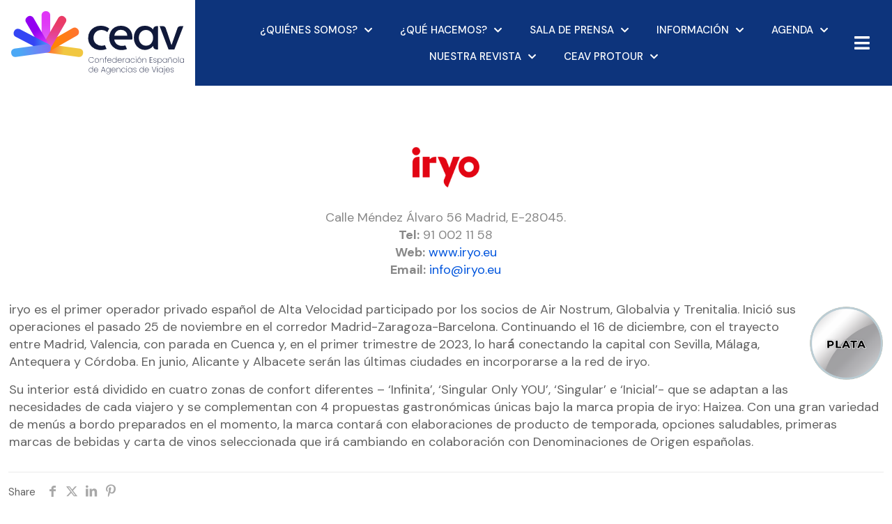

--- FILE ---
content_type: text/css
request_url: https://ceav.info/wp-content/themes/ceav/style.css?ver=2a93977e74b77548ce1272422ed0eb12
body_size: 3930
content:
/*
Theme Name: CEAV Betheme Child
Theme URI: https://themes.muffingroup.com/betheme
Author: Muffin group
Author URI: https://muffingroup.com
Description: Child Theme for Betheme
Template: betheme
Version: 2.0
*/

.consultas-back {
  background-color: #0d347c;
  color: white;
  padding: 8px 12px;
  border: 2px solid #0d347c !important;
  transition: all 0.2s;
  &:hover {
    background-color: white;
    color: #0d347c;
    text-decoration: none;
  }
}

#more-info-wrapper {
  display: flex;
  justify-content: center;
  align-items: center;
  flex-direction: column;
  text-align: center;

  #more-info {
    margin-bottom: 10px;
    color: #fff;
    & > * {
      color: #fff;
    }
  }

  #more-info ~ a {
    position: relative;
    display: inline-block;
    cursor: pointer;
    outline: none;
    border: 0;
    vertical-align: middle;
    text-decoration: none;
    background: transparent;
    padding: 0;
    font-size: 21px;
    font-family: inherit;
    margin-top: 20px;
   }

  #more-info ~ a.more-info {
    width: 25rem;
    height: auto;
   }

  #more-info ~ a.more-info .circle {
    transition: all 0.45s cubic-bezier(0.65, 0, 0.076, 1);
    position: relative;
    display: block;
    margin: 0;
    width: 3rem;
    height: 3rem;
    background: #fff;
    border-radius: 1.625rem;
   }

  #more-info ~ a.more-info .circle .icon {
    transition: all 0.45s cubic-bezier(0.65, 0, 0.076, 1);
    position: absolute;
    top: 0;
    bottom: 0;
    margin: auto;
    background: #fff;
   }

  #more-info ~ a.more-info .circle .icon.arrow {
    transition: all 0.45s cubic-bezier(0.65, 0, 0.076, 1);
    left: 0.625rem;
    width: 1.125rem;
    height: 0.125rem;
    background: none;
   }

  #more-info ~ a.more-info .circle .icon.arrow::before {
    position: absolute;
    content: "";
    top: -0.29rem;
    right: 0.0625rem;
    width: 0.625rem;
    height: 0.625rem;
    border-top: 0.125rem solid #0d347c;
    border-right: 0.125rem solid #0d347c;
    transform: rotate(45deg);
  }

  #more-info ~ a.more-info .email {
    transition: all 0.45s cubic-bezier(0.65, 0, 0.076, 1);
    position: absolute;
    top: 50%;
    left: 0;
    right: 0;
    padding: 0.75rem 0;
    margin: 0 0 0 1.85rem;
    color: #fff;
    font-weight: 700;
    line-height: 1.6;
    text-align: center;
    transform: translateY(-50%);
  }

  #more-info ~ a:hover .circle {
    width: 100%;
  }

  #more-info ~ a:hover .circle .icon.arrow {
    background: #0d347c;
    transform: translate(1rem, 0);
  }

  #more-info ~ a:hover .email {
    color: #0d347c;
  }
}

@media (max-width: 767px) {
  #fechas {
    flex-direction: column;
    align-items: flex-start !important;
    p {
      text-align: start !important;
      line-height: 1.2;
      strong {
        font-size: 18px !important;
      }
    }
  }

  .the_content_wrapper {
    h2 {
      font-size: 30px !important;
    }
    p {
      text-align: start !important;
      line-height: 1.2;
      strong {
        font-size: 18px !important;
      }
    }
  }
}

@media (max-width: 500px) {
  .the_content_wrapper {
    & > div {
      padding: 40px !important;
    }
    h2 {
      font-size: 24px !important;
    }
    .actualizacion {
      padding: 20px !important;
    }
    #more-info ~ a {
      font-size: 16px !important;
    }
    #more-info ~ a.more-info {
      width: 18rem !important;
    }
    #more-info ~ a:hover .circle .icon.arrow {
      transform: translate(0.5rem, 0);
    }
    #more-info ~ a.more-info .circle {
      height: 2.5rem !important;
      width: 2.5rem !important;
    }
    #more-info ~ a:hover .circle {
      width: 100% !important;
    }
    #more-info ~ a:hover .circle .icon.arrow {
      transform: translate(0.5rem, 0) !important;
    }
    #more-info ~ a.more-info .circle .icon.arrow::before {
      top: -0.25rem !important;
    }
  }
}

--- FILE ---
content_type: image/svg+xml
request_url: https://ceav.info/wp-content/uploads/sites/12/2024/12/Horizontal_ColorNegro.svg
body_size: 23528
content:
<?xml version="1.0" encoding="UTF-8"?>
<svg xmlns="http://www.w3.org/2000/svg" xmlns:xlink="http://www.w3.org/1999/xlink" viewBox="0 0 184.6 67.97">
  <defs>
    <style>.cls-1{fill:#10193a;}.cls-2{fill:url(#Degradado_sin_nombre_304);}.cls-3{fill:url(#Degradado_sin_nombre_568);}.cls-4{fill:url(#Degradado_sin_nombre_511);}.cls-5{fill:url(#Degradado_sin_nombre_33);}.cls-6{fill:url(#Degradado_sin_nombre_284);}.cls-7{fill:url(#Degradado_sin_nombre_438);}.cls-8{fill:url(#Degradado_sin_nombre_436);}</style>
    <linearGradient id="Degradado_sin_nombre_304" x1="5794.03" y1="435.65" x2="5836.63" y2="434.82" gradientTransform="matrix(1, 0, 0, -1, -5762.34, 477.63)" gradientUnits="userSpaceOnUse">
      <stop offset="0.55" stop-color="#f1c741"></stop>
      <stop offset="0.91" stop-color="#ff7331"></stop>
    </linearGradient>
    <linearGradient id="Degradado_sin_nombre_568" x1="-184.49" y1="-94.88" x2="-144.68" y2="-94.88" gradientTransform="translate(154.56 191.48) rotate(27.7)" gradientUnits="userSpaceOnUse">
      <stop offset="0.19" stop-color="#ff8500"></stop>
      <stop offset="0.4" stop-color="#ff8208"></stop>
      <stop offset="0.72" stop-color="#ff7a1d"></stop>
      <stop offset="0.96" stop-color="#ff7331"></stop>
    </linearGradient>
    <linearGradient id="Degradado_sin_nombre_511" x1="37.12" x2="37.12" y2="44.13" gradientTransform="translate(59.19 -15.06) rotate(90)" gradientUnits="userSpaceOnUse">
      <stop offset="0.19" stop-color="#e037f6"></stop>
      <stop offset="0.34" stop-color="#e03ff6"></stop>
      <stop offset="0.57" stop-color="#df54f6"></stop>
      <stop offset="0.86" stop-color="#dd77f6"></stop>
      <stop offset="0.96" stop-color="#dc85f6"></stop>
    </linearGradient>
    <linearGradient id="Degradado_sin_nombre_33" x1="45.65" y1="5.12" x2="45.65" y2="44.28" gradientTransform="translate(44.21 -27.18) rotate(60)" gradientUnits="userSpaceOnUse">
      <stop offset="0.18" stop-color="#ea3b67"></stop>
      <stop offset="0.28" stop-color="#e93d6f"></stop>
      <stop offset="0.43" stop-color="#e74184"></stop>
      <stop offset="0.62" stop-color="#e448a7"></stop>
      <stop offset="0.83" stop-color="#df52d8"></stop>
      <stop offset="0.96" stop-color="#dc58f6"></stop>
    </linearGradient>
    <linearGradient id="Degradado_sin_nombre_284" x1="23.51" y1="16.79" x2="37.67" y2="38.99" gradientTransform="translate(64.22 12.32) rotate(120)" gradientUnits="userSpaceOnUse">
      <stop offset="0.19" stop-color="#9300f1"></stop>
      <stop offset="0.87" stop-color="#dc34f6"></stop>
    </linearGradient>
    <linearGradient id="Degradado_sin_nombre_438" x1="2.54" y1="31.58" x2="42.36" y2="31.58" gradientTransform="translate(57 49.1) rotate(152.3)" gradientUnits="userSpaceOnUse">
      <stop offset="0.55" stop-color="#3445f4"></stop>
      <stop offset="1" stop-color="#4ba8f5"></stop>
    </linearGradient>
    <linearGradient id="Degradado_sin_nombre_436" x1="-659.9" y1="-456.6" x2="-702.51" y2="-456.08" gradientTransform="translate(711.49 498.68)" gradientUnits="userSpaceOnUse">
      <stop offset="0.23" stop-color="#7f70f6"></stop>
      <stop offset="1" stop-color="#4ba8f5"></stop>
    </linearGradient>
  </defs>
  <g id="Capa_2" data-name="Capa 2">
    <g id="Ceav">
      <path class="cls-1" d="M151.63,19.77a10.64,10.64,0,0,0-3.54-2.89,10.94,10.94,0,0,0-5.18-1.17,11.47,11.47,0,0,0-10.29,6.16,13.94,13.94,0,0,0-1.57,6.71,14.33,14.33,0,0,0,1.57,6.78A11.79,11.79,0,0,0,136.89,40a11.63,11.63,0,0,0,11.13.48,10.39,10.39,0,0,0,3.61-3v.09a3.64,3.64,0,0,0,3.65,3.65h1.59V16.12h-1.59A3.65,3.65,0,0,0,151.63,19.77Zm-1.08,13.44A7.36,7.36,0,0,1,144,37.16a7.2,7.2,0,0,1-3.72-1,7.44,7.44,0,0,1-2.83-3,9.29,9.29,0,0,1-1.08-4.56,8.91,8.91,0,0,1,1.08-4.49,7.4,7.4,0,0,1,2.8-2.88,7.55,7.55,0,0,1,3.75-1,7.46,7.46,0,0,1,3.74,1,7.58,7.58,0,0,1,2.8,2.92,9.08,9.08,0,0,1,1.08,4.52A9.16,9.16,0,0,1,150.55,33.21Z"></path>
      <path class="cls-1" d="M181,16.12a3.66,3.66,0,0,0-3.45,2.46l-6.26,18-6.05-18a3.65,3.65,0,0,0-3.46-2.49h-3.18l9.54,25.15h6.2L184,16.12Z"></path>
      <path class="cls-1" d="M123.66,17.26a12.87,12.87,0,0,0-6.35-1.55,13.2,13.2,0,0,0-6.54,1.6,11,11,0,0,0-4.43,4.54,14.24,14.24,0,0,0-1.57,6.82,13.89,13.89,0,0,0,1.61,6.82,12.87,12.87,0,0,0,4.91,4.78c5.34,2.92,11.34,1,12.4.45-.58-1.19-1.13-2.67-1.73-3.92-3.3,1.24-7.78.45-9.94-2a8.11,8.11,0,0,1-1.93-4.21h19.27a16.44,16.44,0,0,0,.18-2.55A13.19,13.19,0,0,0,128,21.62,11,11,0,0,0,123.66,17.26Zm-13.47,9.18a7.19,7.19,0,0,1,2.29-4.64,6.66,6.66,0,0,1,4.6-1.71,7.34,7.34,0,0,1,5,1.74,5.9,5.9,0,0,1,2,4.61Z"></path>
      <path class="cls-1" d="M100.82,16.53a16.16,16.16,0,0,0-5.33-.82A13.45,13.45,0,0,0,89,17.31a13,13,0,0,0-4.85,4.51,12.58,12.58,0,0,0-1.86,6.9,15.92,15.92,0,0,0,.21,2.63h0a9.49,9.49,0,0,0,1.1,3.49c.14.27.28.54.43.8a12,12,0,0,0,4.85,4.58,13.15,13.15,0,0,0,1.76.76,16.18,16.18,0,0,0,11.3-.3c-.6-1.24-1.18-2.8-1.81-4.11a9.71,9.71,0,0,1-9.22-1.32c-.17-.14-.33-.28-.48-.43l-.18-.19c-.2-.2-.38-.42-.56-.64l-.2-.28c-.11-.16-.21-.32-.31-.49a8.71,8.71,0,0,1-1-2.46,9.66,9.66,0,0,1-.22-2,8.76,8.76,0,0,1,1-4.31,8.11,8.11,0,0,1,2.89-3,8.89,8.89,0,0,1,1.43-.68A8.4,8.4,0,0,1,96,20.29a9.35,9.35,0,0,1,3.43.45,9,9,0,0,1,3.36,1.86,16,16,0,0,1,.75-1.62,14,14,0,0,1,1.33-2.14A11.94,11.94,0,0,0,100.82,16.53Z"></path>
      <path class="cls-1" d="M83.13,50.86a2.74,2.74,0,0,1,2.47-1.47,3,3,0,0,1,1.71.48,2.67,2.67,0,0,1,1,1.33h-.44A2.18,2.18,0,0,0,87,50.13a2.47,2.47,0,0,0-1.44-.4,2.43,2.43,0,0,0-1.25.33,2.35,2.35,0,0,0-.88.94,3.08,3.08,0,0,0-.32,1.43,3,3,0,0,0,.32,1.42,2.39,2.39,0,0,0,.88.93,2.43,2.43,0,0,0,1.25.33A2.54,2.54,0,0,0,87,54.72a2.18,2.18,0,0,0,.84-1.07h.44a2.72,2.72,0,0,1-1,1.33,3,3,0,0,1-1.71.47,2.83,2.83,0,0,1-1.45-.38,2.72,2.72,0,0,1-1-1.08,3.21,3.21,0,0,1-.37-1.56A3.25,3.25,0,0,1,83.13,50.86Z"></path>
      <path class="cls-1" d="M90.38,55.17a1.94,1.94,0,0,1-.81-.82,2.55,2.55,0,0,1-.29-1.26,2.65,2.65,0,0,1,.29-1.25,2.09,2.09,0,0,1,.82-.82,2.37,2.37,0,0,1,1.16-.28,2.34,2.34,0,0,1,1.16.28,1.94,1.94,0,0,1,.81.82,2.62,2.62,0,0,1,.29,1.25,2.66,2.66,0,0,1-.29,1.26,2,2,0,0,1-.82.82,2.3,2.3,0,0,1-1.16.29A2.25,2.25,0,0,1,90.38,55.17Zm2.09-.27a1.76,1.76,0,0,0,.7-.68,2.3,2.3,0,0,0,.26-1.13A2.22,2.22,0,0,0,93.17,52a1.76,1.76,0,0,0-.69-.69,2,2,0,0,0-.94-.22,1.92,1.92,0,0,0-.92.22,1.64,1.64,0,0,0-.69.69,2.12,2.12,0,0,0-.26,1.11,2.3,2.3,0,0,0,.25,1.13,1.73,1.73,0,0,0,.69.68,1.93,1.93,0,0,0,.93.22A2,2,0,0,0,92.47,54.9Z"></path>
      <path class="cls-1" d="M98.38,51.21a2,2,0,0,1,.52,1.49v2.69h-.38V52.73a1.74,1.74,0,0,0-.41-1.26A1.48,1.48,0,0,0,97,51a1.52,1.52,0,0,0-1.18.47,2,2,0,0,0-.45,1.4v2.48H95V50.8h.38v1A1.54,1.54,0,0,1,96,51a2,2,0,0,1,1-.27A1.81,1.81,0,0,1,98.38,51.21Z"></path>
      <path class="cls-1" d="M102,51.14H100.8v4.25h-.38V51.14h-.69V50.8h.69v-.32a1.43,1.43,0,0,1,.36-1.07,1.67,1.67,0,0,1,1.2-.35v.33a1.3,1.3,0,0,0-.92.26,1.13,1.13,0,0,0-.26.83v.32H102Z"></path>
      <path class="cls-1" d="M107.09,53.24h-4a2.12,2.12,0,0,0,.27,1,1.62,1.62,0,0,0,.67.63,2,2,0,0,0,.9.21,1.92,1.92,0,0,0,1.14-.33,1.49,1.49,0,0,0,.57-.91h.4a1.87,1.87,0,0,1-.69,1.14,2.26,2.26,0,0,1-1.42.43,2.21,2.21,0,0,1-1.15-.29,2,2,0,0,1-.79-.82,2.66,2.66,0,0,1-.29-1.26,2.62,2.62,0,0,1,.28-1.25,2,2,0,0,1,.79-.82,2.34,2.34,0,0,1,1.16-.28,2.23,2.23,0,0,1,1.15.28,1.93,1.93,0,0,1,.74.76,2.07,2.07,0,0,1,.25,1C107.1,53,107.1,53.14,107.09,53.24Zm-.58-1.34a1.54,1.54,0,0,0-.66-.63,1.91,1.91,0,0,0-.89-.21,2,2,0,0,0-.9.21,1.75,1.75,0,0,0-.67.63,2.07,2.07,0,0,0-.27,1h3.6A1.87,1.87,0,0,0,106.51,51.9Z"></path>
      <path class="cls-1" d="M108.3,51.85a2,2,0,0,1,.79-.82,2.27,2.27,0,0,1,1.14-.29,2.14,2.14,0,0,1,1.22.35,1.9,1.9,0,0,1,.73.91V49.13h.38v6.26h-.38V54.18a1.88,1.88,0,0,1-.71.92,2.09,2.09,0,0,1-1.24.36,2.27,2.27,0,0,1-1.14-.29,2,2,0,0,1-.79-.83,2.62,2.62,0,0,1-.28-1.25A2.58,2.58,0,0,1,108.3,51.85Zm3.63.18a1.79,1.79,0,0,0-.68-.71,1.86,1.86,0,0,0-1-.25,2,2,0,0,0-1,.24,1.66,1.66,0,0,0-.66.7,2.39,2.39,0,0,0-.23,1.08,2.47,2.47,0,0,0,.23,1.09,1.74,1.74,0,0,0,.67.7,2,2,0,0,0,1,.24,1.86,1.86,0,0,0,1-.25,1.75,1.75,0,0,0,.69-.71,2.28,2.28,0,0,0,.24-1.07A2.16,2.16,0,0,0,111.93,52Z"></path>
      <path class="cls-1" d="M118.07,53.24h-4a2.12,2.12,0,0,0,.27,1,1.62,1.62,0,0,0,.67.63,2,2,0,0,0,.91.21,1.89,1.89,0,0,0,1.13-.33,1.45,1.45,0,0,0,.57-.91h.4a1.87,1.87,0,0,1-.69,1.14,2.5,2.5,0,0,1-2.57.14,2,2,0,0,1-.79-.82,2.66,2.66,0,0,1-.29-1.26,2.62,2.62,0,0,1,.29-1.25,1.9,1.9,0,0,1,.79-.82,2.29,2.29,0,0,1,1.16-.28,2.19,2.19,0,0,1,1.14.28,1.86,1.86,0,0,1,.74.76,2.08,2.08,0,0,1,.26,1C118.09,53,118.08,53.14,118.07,53.24Zm-.58-1.34a1.54,1.54,0,0,0-.66-.63,1.91,1.91,0,0,0-.89-.21,2,2,0,0,0-.9.21,1.66,1.66,0,0,0-.66.63,2,2,0,0,0-.28,1h3.61A2,2,0,0,0,117.49,51.9Z"></path>
      <path class="cls-1" d="M120.22,51a2,2,0,0,1,1.1-.26v.39h-.13a1.63,1.63,0,0,0-1.12.39,1.56,1.56,0,0,0-.45,1.25v2.65h-.38V50.8h.38v1A1.39,1.39,0,0,1,120.22,51Z"></path>
      <path class="cls-1" d="M122.24,51.85A2,2,0,0,1,123,51a2.31,2.31,0,0,1,1.15-.29,2.06,2.06,0,0,1,1.23.36,1.79,1.79,0,0,1,.71.9V50.8h.38v4.59h-.38V54.18a1.83,1.83,0,0,1-.71.92,2.08,2.08,0,0,1-1.23.36,2.31,2.31,0,0,1-1.15-.29,2.11,2.11,0,0,1-.79-.83,2.74,2.74,0,0,1-.28-1.25A2.7,2.7,0,0,1,122.24,51.85Zm3.63.18a1.72,1.72,0,0,0-.68-.71,1.83,1.83,0,0,0-1-.25,2,2,0,0,0-1,.24,1.66,1.66,0,0,0-.66.7,2.27,2.27,0,0,0-.24,1.08,2.34,2.34,0,0,0,.24,1.09,1.78,1.78,0,0,0,.66.7,2,2,0,0,0,1,.24,1.9,1.9,0,0,0,1-.25,1.73,1.73,0,0,0,.68-.71,2.28,2.28,0,0,0,.24-1.07A2.16,2.16,0,0,0,125.87,52Z"></path>
      <path class="cls-1" d="M127.94,51.84a2,2,0,0,1,.79-.82,2.28,2.28,0,0,1,1.15-.28,2.22,2.22,0,0,1,1.42.43,1.86,1.86,0,0,1,.69,1.16h-.4a1.43,1.43,0,0,0-.57-.93,2,2,0,0,0-2.06-.11,1.63,1.63,0,0,0-.67.68,2.66,2.66,0,0,0,0,2.25,1.69,1.69,0,0,0,.67.68,2,2,0,0,0,2.06-.11,1.38,1.38,0,0,0,.57-.93h.4a1.83,1.83,0,0,1-.7,1.16,2.22,2.22,0,0,1-1.41.44,2.19,2.19,0,0,1-1.15-.29,2,2,0,0,1-.79-.82,2.66,2.66,0,0,1-.28-1.26A2.62,2.62,0,0,1,127.94,51.84Z"></path>
      <path class="cls-1" d="M133.11,49.69a.36.36,0,0,1,0-.48.34.34,0,0,1,.46,0,.37.37,0,0,1,0,.48.34.34,0,0,1-.46,0Zm.42,1.11v4.59h-.38V50.8Z"></path>
      <path class="cls-1" d="M135.79,55.17a1.94,1.94,0,0,1-.81-.82,2.86,2.86,0,0,1,0-2.51,2.09,2.09,0,0,1,.82-.82,2.37,2.37,0,0,1,1.16-.28,2.34,2.34,0,0,1,1.16.28,2,2,0,0,1,.81.82,2.62,2.62,0,0,1,.29,1.25,2.55,2.55,0,0,1-.3,1.26,1.94,1.94,0,0,1-.81.82,2.3,2.3,0,0,1-1.16.29A2.25,2.25,0,0,1,135.79,55.17Zm2.09-.27a1.76,1.76,0,0,0,.7-.68,2.3,2.3,0,0,0,.26-1.13,2.22,2.22,0,0,0-.26-1.11,1.72,1.72,0,0,0-.7-.69,2.05,2.05,0,0,0-1.85,0,1.64,1.64,0,0,0-.69.69,2.12,2.12,0,0,0-.26,1.11,2.3,2.3,0,0,0,.25,1.13,1.73,1.73,0,0,0,.69.68,1.93,1.93,0,0,0,.93.22A2,2,0,0,0,137.88,54.9Zm-.17-5.54-1.66,1V50.1L137.71,49Z"></path>
      <path class="cls-1" d="M143.79,51.21a2,2,0,0,1,.52,1.49v2.69h-.38V52.73a1.74,1.74,0,0,0-.41-1.26,1.48,1.48,0,0,0-1.13-.43,1.52,1.52,0,0,0-1.18.47,2,2,0,0,0-.45,1.4v2.48h-.38V50.8h.38v1a1.54,1.54,0,0,1,.65-.79,2,2,0,0,1,1-.27A1.81,1.81,0,0,1,143.79,51.21Z"></path>
      <path class="cls-1" d="M148.42,49.78v2.47h2.37v.33h-2.37v2.49H151v.32h-3V49.45h3v.33Z"></path>
      <path class="cls-1" d="M152.47,55.12a1.23,1.23,0,0,1-.55-1h.39a1,1,0,0,0,.41.71,1.74,1.74,0,0,0,1,.26,1.25,1.25,0,0,0,.84-.27.83.83,0,0,0,.31-.65.64.64,0,0,0-.17-.45,1.15,1.15,0,0,0-.41-.26,6.49,6.49,0,0,0-.67-.2,7.88,7.88,0,0,1-.82-.27,1.38,1.38,0,0,1-.53-.39,1.06,1.06,0,0,1-.22-.71,1,1,0,0,1,.19-.59,1.31,1.31,0,0,1,.54-.44,1.83,1.83,0,0,1,.79-.16,1.77,1.77,0,0,1,1.16.36,1.28,1.28,0,0,1,.48,1h-.38a1,1,0,0,0-.35-.74,1.37,1.37,0,0,0-.92-.29,1.25,1.25,0,0,0-.81.26.75.75,0,0,0-.32.61.73.73,0,0,0,.18.52,1.1,1.1,0,0,0,.45.31,7,7,0,0,0,.71.22,7,7,0,0,1,.77.25,1.25,1.25,0,0,1,.49.36.88.88,0,0,1,.21.62,1.1,1.1,0,0,1-.2.64,1.34,1.34,0,0,1-.54.45,1.78,1.78,0,0,1-.78.16A2.1,2.1,0,0,1,152.47,55.12Z"></path>
      <path class="cls-1" d="M157.48,51.1a2.13,2.13,0,0,1,1.24-.36,2.31,2.31,0,0,1,1.15.29,2,2,0,0,1,.79.82,2.58,2.58,0,0,1,.28,1.24,2.62,2.62,0,0,1-.28,1.25,2,2,0,0,1-.79.83,2.31,2.31,0,0,1-1.15.29,2.08,2.08,0,0,1-1.23-.36,1.85,1.85,0,0,1-.71-.91v3.37h-.38V50.8h.38V52A1.79,1.79,0,0,1,157.48,51.1Zm2.83.91a1.6,1.6,0,0,0-.66-.7,2,2,0,0,0-1-.24,1.86,1.86,0,0,0-1,.25A1.79,1.79,0,0,0,157,52a2.48,2.48,0,0,0,0,2.13,1.73,1.73,0,0,0,.68.71,1.86,1.86,0,0,0,1,.25,2,2,0,0,0,1-.24,1.71,1.71,0,0,0,.66-.7,2.34,2.34,0,0,0,.24-1.09A2.27,2.27,0,0,0,160.31,52Z"></path>
      <path class="cls-1" d="M162.14,51.85a2,2,0,0,1,.78-.82,2.31,2.31,0,0,1,1.15-.29,2.09,2.09,0,0,1,1.24.36,1.9,1.9,0,0,1,.71.9V50.8h.38v4.59H166V54.18a1.91,1.91,0,0,1-.72.92,2.08,2.08,0,0,1-1.23.36,2.31,2.31,0,0,1-1.15-.29,2.08,2.08,0,0,1-.78-.83,2.62,2.62,0,0,1-.29-1.25A2.58,2.58,0,0,1,162.14,51.85Zm3.63.18a1.81,1.81,0,0,0-1.65-1,2,2,0,0,0-1,.24,1.66,1.66,0,0,0-.66.7,2.27,2.27,0,0,0-.24,1.08,2.34,2.34,0,0,0,.24,1.09,1.78,1.78,0,0,0,.66.7,2,2,0,0,0,1,.24,1.87,1.87,0,0,0,1-.25,1.67,1.67,0,0,0,.68-.71,2.39,2.39,0,0,0,0-2.13Z"></path>
      <path class="cls-1" d="M171.19,51.21a2,2,0,0,1,.52,1.49v2.69h-.37V52.73a1.74,1.74,0,0,0-.42-1.26A1.46,1.46,0,0,0,169.8,51a1.54,1.54,0,0,0-1.19.47,2,2,0,0,0-.44,1.4v2.48h-.39V50.8h.39v1a1.52,1.52,0,0,1,.64-.79,2,2,0,0,1,1.05-.27A1.79,1.79,0,0,1,171.19,51.21Zm-2.35-1.43a.54.54,0,0,1,.42-.18.66.66,0,0,1,.25,0,1.39,1.39,0,0,1,.25.17A1.72,1.72,0,0,0,170,50a.48.48,0,0,0,.22,0,.31.31,0,0,0,.24-.1.49.49,0,0,0,.13-.29h.25a.71.71,0,0,1-.2.49.58.58,0,0,1-.43.18.61.61,0,0,1-.28-.06,1.39,1.39,0,0,1-.25-.17l-.21-.14a.38.38,0,0,0-.19,0q-.31,0-.36.39h-.26A.85.85,0,0,1,168.84,49.78Z"></path>
      <path class="cls-1" d="M173.92,55.17a2.06,2.06,0,0,1-.81-.82,2.66,2.66,0,0,1-.29-1.26,2.54,2.54,0,0,1,.3-1.25,2,2,0,0,1,.81-.82,2.4,2.4,0,0,1,1.16-.28,2.34,2.34,0,0,1,1.16.28,1.94,1.94,0,0,1,.81.82,2.51,2.51,0,0,1,.29,1.25,2.55,2.55,0,0,1-.29,1.26,2,2,0,0,1-.82.82,2.47,2.47,0,0,1-2.32,0ZM176,54.9a1.7,1.7,0,0,0,.7-.68,2.2,2.2,0,0,0,.26-1.13,2.12,2.12,0,0,0-.26-1.11,1.64,1.64,0,0,0-.69-.69,2,2,0,0,0-.93-.22,2,2,0,0,0-.93.22,1.76,1.76,0,0,0-.69.69,2.22,2.22,0,0,0-.26,1.11,2.2,2.2,0,0,0,.26,1.13,1.71,1.71,0,0,0,.68.68,2.08,2.08,0,0,0,1.86,0Z"></path>
      <path class="cls-1" d="M178.89,49.13v6.26h-.38V49.13Z"></path>
      <path class="cls-1" d="M180.34,51.85a2,2,0,0,1,.78-.82,2.31,2.31,0,0,1,1.15-.29,2.09,2.09,0,0,1,1.24.36,1.9,1.9,0,0,1,.71.9V50.8h.38v4.59h-.38V54.18a1.91,1.91,0,0,1-.72.92,2.08,2.08,0,0,1-1.23.36,2.31,2.31,0,0,1-1.15-.29,2.08,2.08,0,0,1-.78-.83,2.62,2.62,0,0,1-.29-1.25A2.58,2.58,0,0,1,180.34,51.85ZM184,52a1.81,1.81,0,0,0-1.65-1,2,2,0,0,0-1,.24,1.66,1.66,0,0,0-.66.7,2.27,2.27,0,0,0-.24,1.08,2.34,2.34,0,0,0,.24,1.09,1.78,1.78,0,0,0,.66.7,2,2,0,0,0,1,.24,1.87,1.87,0,0,0,1-.25,1.67,1.67,0,0,0,.68-.71A2.39,2.39,0,0,0,184,52Z"></path>
      <path class="cls-1" d="M83.07,62.17a2.06,2.06,0,0,1,.78-.82A2.31,2.31,0,0,1,85,61.06a2.14,2.14,0,0,1,1.22.35,2,2,0,0,1,.73.91V59.45h.38v6.27H87V64.5a2,2,0,0,1-.71.92,2.09,2.09,0,0,1-1.24.36,2.21,2.21,0,0,1-1.15-.29,2,2,0,0,1-.78-.83,2.82,2.82,0,0,1,0-2.49Zm3.63.18a1.86,1.86,0,0,0-.68-.71,2,2,0,0,0-1-.25,2,2,0,0,0-1,.24,1.72,1.72,0,0,0-.66.7,2.57,2.57,0,0,0,0,2.17,1.72,1.72,0,0,0,.66.7,2.1,2.1,0,0,0,2,0,1.75,1.75,0,0,0,.68-.72A2.14,2.14,0,0,0,87,63.41,2.27,2.27,0,0,0,86.7,62.35Z"></path>
      <path class="cls-1" d="M92.84,63.57h-4a2.08,2.08,0,0,0,.27,1,1.62,1.62,0,0,0,.67.63,2.09,2.09,0,0,0,2-.12,1.47,1.47,0,0,0,.57-.91h.4a1.84,1.84,0,0,1-.69,1.14,2.26,2.26,0,0,1-1.42.43,2.3,2.3,0,0,1-1.15-.28,2,2,0,0,1-.79-.83,2.55,2.55,0,0,1-.29-1.26,2.62,2.62,0,0,1,.28-1.25,1.93,1.93,0,0,1,.79-.81,2.35,2.35,0,0,1,1.16-.29,2.26,2.26,0,0,1,1.15.29,1.91,1.91,0,0,1,.74.75,2.07,2.07,0,0,1,.25,1C92.85,63.31,92.85,63.47,92.84,63.57Zm-.58-1.35a1.54,1.54,0,0,0-.66-.63,2,2,0,0,0-.9-.21,1.91,1.91,0,0,0-.89.21,1.69,1.69,0,0,0-.67.63,2.07,2.07,0,0,0-.27,1h3.6A1.87,1.87,0,0,0,92.26,62.22Z"></path>
      <path class="cls-1" d="M99.76,64.19H96.94l-.57,1.53H96l2.18-5.81h.42l2.18,5.81h-.42Zm-.12-.32-1.29-3.46-1.29,3.46Z"></path>
      <path class="cls-1" d="M104.91,61.41a1.88,1.88,0,0,1,.71.9V61.12H106v4.74a2.13,2.13,0,0,1-.28,1.11,1.91,1.91,0,0,1-.75.74,2.22,2.22,0,0,1-1.06.26,2.35,2.35,0,0,1-1.43-.42,1.9,1.9,0,0,1-.74-1.12h.38a1.61,1.61,0,0,0,.63.88,2,2,0,0,0,1.16.33,1.81,1.81,0,0,0,.87-.22,1.54,1.54,0,0,0,.62-.62,1.89,1.89,0,0,0,.22-.94V64.51a1.85,1.85,0,0,1-.71.91,2.13,2.13,0,0,1-1.24.36,2.17,2.17,0,0,1-1.14-.29,2,2,0,0,1-.79-.83,2.91,2.91,0,0,1,0-2.49,2,2,0,0,1,.79-.82,2.27,2.27,0,0,1,1.14-.29A2.16,2.16,0,0,1,104.91,61.41Zm.46.94a1.79,1.79,0,0,0-.68-.71,2,2,0,0,0-1-.25,2,2,0,0,0-1,.24,1.72,1.72,0,0,0-.66.7,2.67,2.67,0,0,0,0,2.17,1.68,1.68,0,0,0,.67.7,2.08,2.08,0,0,0,1.94,0,1.84,1.84,0,0,0,.69-.72,2.25,2.25,0,0,0,.24-1.07A2.16,2.16,0,0,0,105.37,62.35Z"></path>
      <path class="cls-1" d="M111.51,63.57h-4a2.08,2.08,0,0,0,.27,1,1.62,1.62,0,0,0,.67.63,2,2,0,0,0,.91.21,1.89,1.89,0,0,0,1.13-.33,1.43,1.43,0,0,0,.57-.91h.4a1.84,1.84,0,0,1-.69,1.14,2.23,2.23,0,0,1-1.41.43,2.34,2.34,0,0,1-1.16-.28,2.11,2.11,0,0,1-.79-.83,2.66,2.66,0,0,1-.29-1.26,2.62,2.62,0,0,1,.29-1.25,1.87,1.87,0,0,1,.79-.81,2.29,2.29,0,0,1,1.16-.29,2.19,2.19,0,0,1,1.14.29,1.84,1.84,0,0,1,.74.75,2.08,2.08,0,0,1,.26,1C111.53,63.31,111.52,63.47,111.51,63.57Zm-.58-1.35a1.54,1.54,0,0,0-.66-.63,1.91,1.91,0,0,0-.89-.21,2,2,0,0,0-.9.21,1.66,1.66,0,0,0-.66.63,2,2,0,0,0-.28,1h3.61A2,2,0,0,0,110.93,62.22Z"></path>
      <path class="cls-1" d="M116.09,61.53a2,2,0,0,1,.51,1.5v2.69h-.37V63.05a1.78,1.78,0,0,0-.41-1.26,1.5,1.5,0,0,0-1.13-.43,1.57,1.57,0,0,0-1.19.47,2,2,0,0,0-.44,1.41v2.48h-.38v-4.6h.38v1a1.56,1.56,0,0,1,.64-.79,2,2,0,0,1,1-.27A1.87,1.87,0,0,1,116.09,61.53Z"></path>
      <path class="cls-1" d="M118,62.16a2,2,0,0,1,.79-.81,2.32,2.32,0,0,1,1.16-.29,2.28,2.28,0,0,1,1.41.43,1.86,1.86,0,0,1,.69,1.16h-.39a1.48,1.48,0,0,0-.58-.93,1.87,1.87,0,0,0-1.13-.34,1.94,1.94,0,0,0-.93.23,1.73,1.73,0,0,0-.66.68,2.66,2.66,0,0,0,0,2.25,1.73,1.73,0,0,0,.66.68,1.83,1.83,0,0,0,.93.23,1.87,1.87,0,0,0,1.13-.33,1.48,1.48,0,0,0,.58-.94H122a1.86,1.86,0,0,1-.69,1.16,2.16,2.16,0,0,1-1.41.44,2.32,2.32,0,0,1-1.16-.28,2.11,2.11,0,0,1-.79-.83,2.78,2.78,0,0,1-.28-1.26A2.74,2.74,0,0,1,118,62.16Z"></path>
      <path class="cls-1" d="M123.17,60a.34.34,0,0,1,0-.48.32.32,0,0,1,.23-.09.33.33,0,0,1,0,.66A.32.32,0,0,1,123.17,60Zm.41,1.11v4.6h-.38v-4.6Z"></path>
      <path class="cls-1" d="M125,62.17a2,2,0,0,1,.78-.82,2.31,2.31,0,0,1,1.15-.29,2.06,2.06,0,0,1,1.23.36,1.83,1.83,0,0,1,.71.9v-1.2h.39v4.6h-.39V64.51a1.85,1.85,0,0,1-.71.91,2.08,2.08,0,0,1-1.23.36,2.21,2.21,0,0,1-1.15-.29,2,2,0,0,1-.78-.83,2.82,2.82,0,0,1,0-2.49Zm3.62.18a1.72,1.72,0,0,0-.68-.71,2,2,0,0,0-1.94,0,1.72,1.72,0,0,0-.66.7,2.57,2.57,0,0,0,0,2.17,1.72,1.72,0,0,0,.66.7,2.1,2.1,0,0,0,2,0,1.75,1.75,0,0,0,.68-.72,2.25,2.25,0,0,0,.24-1.07A2.16,2.16,0,0,0,128.65,62.35Z"></path>
      <path class="cls-1" d="M131,65.44a1.23,1.23,0,0,1-.55-1h.39a1,1,0,0,0,.41.71,1.67,1.67,0,0,0,1,.26,1.3,1.3,0,0,0,.84-.26.86.86,0,0,0,.31-.66.6.6,0,0,0-.17-.44,1,1,0,0,0-.41-.27,6.49,6.49,0,0,0-.67-.2,6,6,0,0,1-.82-.27,1.46,1.46,0,0,1-.53-.39,1,1,0,0,1-.22-.7,1,1,0,0,1,.19-.6,1.4,1.4,0,0,1,.54-.44,2,2,0,0,1,.79-.16,1.82,1.82,0,0,1,1.17.36,1.31,1.31,0,0,1,.47,1h-.38a1,1,0,0,0-.35-.75,1.37,1.37,0,0,0-.92-.29,1.29,1.29,0,0,0-.81.26.79.79,0,0,0-.14,1.14,1.19,1.19,0,0,0,.45.3,5.12,5.12,0,0,0,.71.22,7,7,0,0,1,.77.25,1.39,1.39,0,0,1,.5.36.92.92,0,0,1,.2.62,1.1,1.1,0,0,1-.2.64,1.2,1.2,0,0,1-.54.45,1.78,1.78,0,0,1-.78.16A2.1,2.1,0,0,1,131,65.44Z"></path>
      <path class="cls-1" d="M137.31,62.17a2,2,0,0,1,.79-.82,2.27,2.27,0,0,1,1.14-.29,2.14,2.14,0,0,1,1.22.35,1.9,1.9,0,0,1,.73.91V59.45h.38v6.27h-.38V64.5a1.89,1.89,0,0,1-.71.92,2.09,2.09,0,0,1-1.24.36,2.17,2.17,0,0,1-1.14-.29,2,2,0,0,1-.79-.83,2.91,2.91,0,0,1,0-2.49Zm3.63.18a1.79,1.79,0,0,0-.68-.71,2.06,2.06,0,0,0-1.95,0,1.72,1.72,0,0,0-.66.7,2.67,2.67,0,0,0,0,2.17,1.68,1.68,0,0,0,.67.7,1.94,1.94,0,0,0,1,.24,2,2,0,0,0,1-.24,1.75,1.75,0,0,0,.68-.72,2.39,2.39,0,0,0,0-2.13Z"></path>
      <path class="cls-1" d="M147.08,63.57h-4a2.08,2.08,0,0,0,.27,1,1.62,1.62,0,0,0,.67.63,2,2,0,0,0,.9.21,1.9,1.9,0,0,0,1.14-.33,1.47,1.47,0,0,0,.57-.91h.4a1.84,1.84,0,0,1-.69,1.14,2.24,2.24,0,0,1-1.42.43,2.33,2.33,0,0,1-1.15-.28,2.11,2.11,0,0,1-.79-.83,2.66,2.66,0,0,1-.29-1.26,2.74,2.74,0,0,1,.28-1.25,2,2,0,0,1,.8-.81,2.28,2.28,0,0,1,1.15-.29,2.23,2.23,0,0,1,1.15.29,1.84,1.84,0,0,1,.74.75,2.08,2.08,0,0,1,.26,1C147.1,63.31,147.09,63.47,147.08,63.57Zm-.58-1.35a1.54,1.54,0,0,0-.66-.63,1.91,1.91,0,0,0-.89-.21,2,2,0,0,0-.9.21,1.66,1.66,0,0,0-.66.63,2,2,0,0,0-.28,1h3.6A1.87,1.87,0,0,0,146.5,62.22Z"></path>
      <path class="cls-1" d="M155.12,59.78l-2.27,5.94h-.42l-2.26-5.94h.41l2.06,5.49,2.07-5.49Z"></path>
      <path class="cls-1" d="M156,60a.36.36,0,0,1,0-.48.33.33,0,0,1,.23-.09.32.32,0,0,1,.23.09.37.37,0,0,1,0,.48.32.32,0,0,1-.23.09A.33.33,0,0,1,156,60Zm.42,1.11v4.6H156v-4.6Z"></path>
      <path class="cls-1" d="M157.86,62.17a2,2,0,0,1,.79-.82,2.28,2.28,0,0,1,1.15-.29,2.08,2.08,0,0,1,1.23.36,1.83,1.83,0,0,1,.71.9v-1.2h.38v4.6h-.38V64.51a1.85,1.85,0,0,1-.71.91,2.12,2.12,0,0,1-1.23.36,2.19,2.19,0,0,1-1.15-.29,2,2,0,0,1-.79-.83,2.91,2.91,0,0,1,0-2.49Zm3.63.18a1.72,1.72,0,0,0-.68-.71,2,2,0,0,0-1-.25,2,2,0,0,0-1,.24,1.72,1.72,0,0,0-.66.7,2.67,2.67,0,0,0,0,2.17,1.68,1.68,0,0,0,.67.7,2.08,2.08,0,0,0,1.94,0,1.84,1.84,0,0,0,.69-.72,2.25,2.25,0,0,0,.24-1.07A2.16,2.16,0,0,0,161.49,62.35Z"></path>
      <path class="cls-1" d="M164,66.9a1,1,0,0,1-.24.74,1.06,1.06,0,0,1-.77.24h-.35v-.34h.31a.76.76,0,0,0,.51-.14.7.7,0,0,0,.16-.53V61.12H164ZM163.54,60a.33.33,0,0,1,.22-.57.36.36,0,0,1,.24.09.32.32,0,0,1,.09.24A.32.32,0,0,1,164,60a.33.33,0,0,1-.24.1A.29.29,0,0,1,163.54,60Z"></path>
      <path class="cls-1" d="M169.47,63.57h-4a2.08,2.08,0,0,0,.27,1,1.62,1.62,0,0,0,.67.63,2,2,0,0,0,.9.21,1.92,1.92,0,0,0,1.14-.33,1.47,1.47,0,0,0,.57-.91h.4a1.84,1.84,0,0,1-.69,1.14,2.26,2.26,0,0,1-1.42.43,2.3,2.3,0,0,1-1.15-.28,2,2,0,0,1-.79-.83,2.55,2.55,0,0,1-.29-1.26,2.62,2.62,0,0,1,.28-1.25,1.93,1.93,0,0,1,.79-.81,2.35,2.35,0,0,1,1.16-.29,2.26,2.26,0,0,1,1.15.29,1.91,1.91,0,0,1,.74.75,2.07,2.07,0,0,1,.25,1C169.48,63.31,169.48,63.47,169.47,63.57Zm-.58-1.35a1.54,1.54,0,0,0-.66-.63,2,2,0,0,0-.9-.21,1.91,1.91,0,0,0-.89.21,1.69,1.69,0,0,0-.67.63,2.07,2.07,0,0,0-.27,1h3.6A1.87,1.87,0,0,0,168.89,62.22Z"></path>
      <path class="cls-1" d="M170.91,65.44a1.23,1.23,0,0,1-.55-1h.39a1,1,0,0,0,.41.71,1.67,1.67,0,0,0,1,.26,1.3,1.3,0,0,0,.84-.26.86.86,0,0,0,.31-.66.6.6,0,0,0-.17-.44,1,1,0,0,0-.41-.27,5.8,5.8,0,0,0-.67-.2,6,6,0,0,1-.82-.27,1.46,1.46,0,0,1-.53-.39,1,1,0,0,1-.22-.7,1,1,0,0,1,.19-.6,1.36,1.36,0,0,1,.55-.44,1.94,1.94,0,0,1,.78-.16,1.82,1.82,0,0,1,1.17.36,1.31,1.31,0,0,1,.47,1h-.38a1,1,0,0,0-.35-.75,1.37,1.37,0,0,0-.92-.29,1.29,1.29,0,0,0-.81.26.79.79,0,0,0-.14,1.14,1.19,1.19,0,0,0,.45.3,5.12,5.12,0,0,0,.71.22,7,7,0,0,1,.77.25,1.39,1.39,0,0,1,.5.36.92.92,0,0,1,.2.62,1.1,1.1,0,0,1-.2.64,1.2,1.2,0,0,1-.54.45,1.78,1.78,0,0,1-.78.16A2.1,2.1,0,0,1,170.91,65.44Z"></path>
      <rect class="cls-2" x="34.4" y="37.86" width="42.6" height="9.18" rx="4.17" transform="translate(105.12 92.05) rotate(-172.2)"></rect>
      <rect class="cls-3" x="31.21" y="26.38" width="43.44" height="9.18" rx="4.17" transform="translate(-8.39 30.62) rotate(-30)"></rect>
      <rect class="cls-4" x="15.06" y="17.47" width="44.13" height="9.18" rx="4.17" transform="translate(15.06 59.19) rotate(-90)"></rect>
      <rect class="cls-5" x="23.92" y="20.11" width="43.44" height="9.18" rx="4.17" transform="translate(1.43 51.88) rotate(-60)"></rect>
      <rect class="cls-6" x="6.83" y="20.11" width="43.44" height="9.18" rx="4.17" transform="translate(21.45 61.78) rotate(-120)"></rect>
      <rect class="cls-7" x="0.73" y="26.99" width="43.44" height="9.18" rx="4.17" transform="translate(27.65 69.97) rotate(-152.3)"></rect>
      <rect class="cls-8" x="-0.1" y="37.86" width="42.6" height="9.18" rx="4.17" transform="translate(-5.56 3.27) rotate(-7.8)"></rect>
    </g>
  </g>
</svg>
